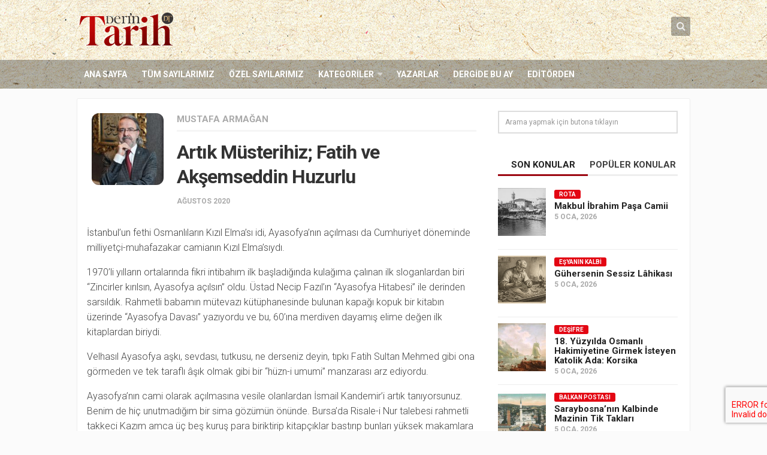

--- FILE ---
content_type: text/css
request_url: https://www.derintarih.com/wp-content/themes/magaziner/custom.css?ver=6.7.4
body_size: 1641
content:
/* 
Add your custom styles in this file instead of style.css so it 
is easier to update the theme. Simply copy an existing style 
from style.css to this file, and modify it to your liking. 

When you update your theme, backup this file and re-add it after.
*/

/* Global */
.mystyle {}


/* Tablet - 800px, 768px & 720px */
@media only screen and (min-width: 720px) and (max-width: 800px) {
	.mystyle {}
}


/* Mobile - 480px & 320px */
@media only screen and (max-width: 719px) {
	.mystyle {}
}


/* Mobile - 320px */
@media only screen and (max-width: 479px) {
	.mystyle {}
}

/* Brand Signatures */

@media (max-width:1200px){
    .brand-signatures .container{
        width:100%;
    }
    .brand-signatures ul li a{
        margin-bottom:35px!important;
    }
    .brand-signatures ul li a img{
        height:20px!important;
    }
}

.brand-signatures ul li a img{
	height:23px;
}

.brand-signatures .mecra:hover img{
	-webkit-filter: brightness(1)!important;
	        filter: brightness(1)!important;
}

.brand-signatures .mecra img{
    height: 16px;
	-webkit-filter: brightness(0.4)!important;
	        filter: brightness(0.4)!important;
	-webkit-transition: .5s;
	-o-transition: .5s;
	transition: .5s;
}
@media (max-width:1200px){
    .brand-signatures .mecra img{
        height:16px!important;
    }
}

.brand-signatures .nihayet img{
    height: 18px;
}
@media (max-width:1200px){
    .brand-signatures .nihayet img{
        height:18px!important;
    }
}

.brand-signatures .nedersiniz img{
    height: 32px;
}
@media (max-width:1200px){
    .brand-signatures .nedersiniz img{
        height:32px!important;
    }
}


section.company {
    background: #ececec;
    border-bottom: 1px solid #dbdbdb;
    position: relative;
    z-index: 3;
}
	section.company ul li {
			display: inline-block;
		}
section.company ul.top {
        display: inline-block;
        vertical-align: top;
        text-align: center;
        padding: 32px 0 0 0;
        width: 100%;
    }

        section.company ul.top a {
            
            background-size: 950px 25px !important;
            height: 16px;
            margin-right: 28px;
margin-bottom: 15px;
            display: inline-block;
            vertical-align: middle;
            filter: url("data:image/svg+xml;utf8,<svg xmlns='http://www.w3.org/2000/svg'><filter id='grayscale'><feColorMatrix type='matrix' values='0.3333 0.3333 0.3333 0 0 0.3333 0.3333 0.3333 0 0 0.3333 0.3333 0.3333 0 0 0 0 0 1 0'/></filter></svg>#grayscale");
            filter: gray;
            -webkit-filter: grayscale(100%);
            -webkit-transition: .5s;
            -khtml-transition: .5s;
            -moz-transition: .5s;
            -ms-transition: .5s;
            -o-transition: .5s;
            transition: .5s;
            filter: alpha(opacity=50);
            -ms-filter: "alpha(opacity=50)";
            -webkit-opacity: .5;
            -khtml-opacity: .5;
            -moz-opacity: .5;
            -ms-opacity: .5;
            -o-opacity: .5;
            opacity: .5;
        }

            section.company ul.top a:hover {
                filter: url("data:image/svg+xml;utf8,<svg xmlns='http://www.w3.org/2000/svg'><filter id='grayscale'><feColorMatrix type='matrix' values='1 0 0 0 0, 0 1 0 0 0, 0 0 1 0 0, 0 0 0 1 0'/></filter></svg>#grayscale");
                -webkit-filter: grayscale(0%);
                filter: alpha(opacity=100);
                -ms-filter: "alpha(opacity=100)";
                -webkit-opacity: 1;
                -khtml-opacity: 1;
                -moz-opacity: 1;
                -ms-opacity: 1;
                -o-opacity: 1;
                opacity: 1;
            }

        section.company ul.top li:nth-child(1) {
            display: block;
        }

            section.company ul.top li:nth-child(1) a {
                
                height: 28px;
                
                margin-bottom: 20px;
            }

        section.company ul.top li:nth-child(2) a {
            
            height: 28px;
            
        }

        section.company ul.top li:nth-child(3) a {
            
            height: 28px;
            
        }

        section.company ul.top li:nth-child(4) a {
            
            height: 28px;
            
        }

        section.company ul.top li:nth-child(5) a {
            
            height: 28px;
            
        }

        section.company ul.top li:nth-child(6) a {
            
            height: 28px;
            
        }

        section.company ul.top li:nth-child(7) a {
           
            height: 28px;
            
        }

        section.company ul.top li:nth-child(8) a {
            
            height: 28px;
            
        }

        section.company ul.top li:nth-child(9) a {
            
            height: 28px;
            
        }

    section.company ul.bottom {
        display: block;
        vertical-align: top;
        text-align: center;
        padding: 16px 0 20px 0;
        width: 100%;
        border-bottom: 1px solid #dbdbdb;
    }

        section.company ul.bottom a {
            
            background-size: 950px 25px !important;
            height: 16px;
            margin-right: 28px;
margin-bottom: 15px;
            display: inline-block;
            vertical-align: middle;
            filter: url("data:image/svg+xml;utf8,<svg xmlns='http://www.w3.org/2000/svg'><filter id='grayscale'><feColorMatrix type='matrix' values='0.3333 0.3333 0.3333 0 0 0.3333 0.3333 0.3333 0 0 0.3333 0.3333 0.3333 0 0 0 0 0 1 0'/></filter></svg>#grayscale");
            filter: gray;
            -webkit-filter: grayscale(100%);
            -webkit-transition: .5s;
            -khtml-transition: .5s;
            -moz-transition: .5s;
            -ms-transition: .5s;
            -o-transition: .5s;
            transition: .5s;
            filter: alpha(opacity=50);
            -ms-filter: "alpha(opacity=50)";
            -webkit-opacity: .5;
            -khtml-opacity: .5;
            -moz-opacity: .5;
            -ms-opacity: .5;
            -o-opacity: .5;
            opacity: .5;
        }

            section.company ul.bottom a:hover {
                filter: url("data:image/svg+xml;utf8,<svg xmlns='http://www.w3.org/2000/svg'><filter id='grayscale'><feColorMatrix type='matrix' values='1 0 0 0 0, 0 1 0 0 0, 0 0 1 0 0, 0 0 0 1 0'/></filter></svg>#grayscale");
                -webkit-filter: grayscale(0%);
                filter: alpha(opacity=100);
                -ms-filter: "alpha(opacity=100)";
                -webkit-opacity: 1;
                -khtml-opacity: 1;
                -moz-opacity: 1;
                -ms-opacity: 1;
                -o-opacity: 1;
                opacity: 1;
            }

        section.company ul.bottom li:nth-child(1) a {
            
            height: 28px;
           
        }

        section.company ul.bottom li:nth-child(2) a {
            
            height: 28px;
         
        }

        section.company ul.bottom li:nth-child(3) a {
            
            height: 28px;
         
        }
	section.company ul.bottom li:nth-child(4) a {
            
            height: 28px;
            
        }
	section.company ul.bottom li:nth-child(5) a {
            
            height: 28px;
            
        }
	section.company ul.bottom li:nth-child(6) a {
            
            height: 28px;
           
        }
	section.company ul.bottom li:nth-child(7) a {
            
            height: 28px;
            
        }
	section.company ul.bottom li:nth-child(8) a {
            
            height: 28px;
            
        }